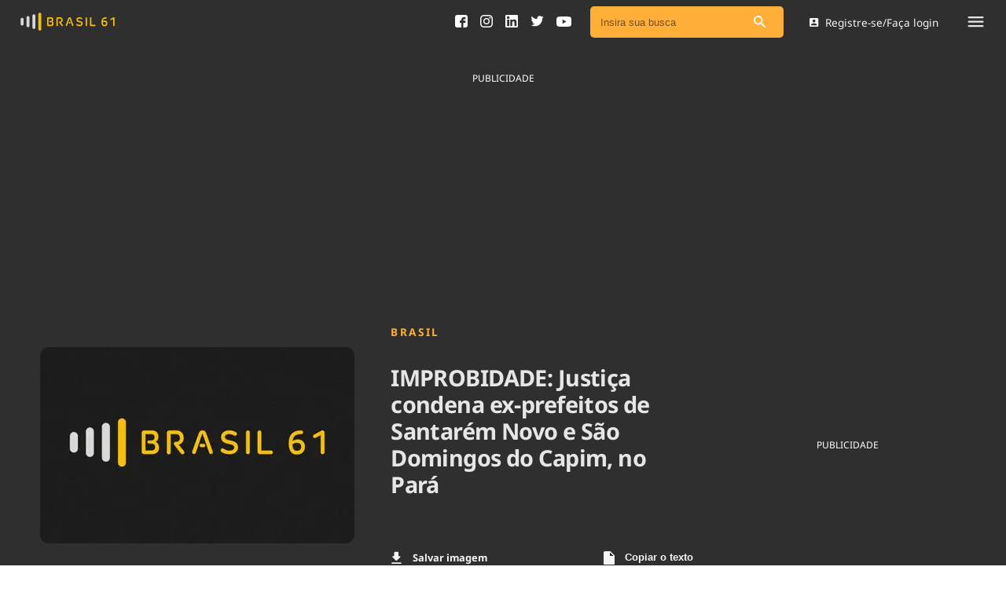

--- FILE ---
content_type: text/html; charset=utf-8
request_url: https://www.google.com/recaptcha/api2/aframe
body_size: 137
content:
<!DOCTYPE HTML><html><head><meta http-equiv="content-type" content="text/html; charset=UTF-8"></head><body><script nonce="Cw_q0MheWvG6L0GBM2Xa5g">/** Anti-fraud and anti-abuse applications only. See google.com/recaptcha */ try{var clients={'sodar':'https://pagead2.googlesyndication.com/pagead/sodar?'};window.addEventListener("message",function(a){try{if(a.source===window.parent){var b=JSON.parse(a.data);var c=clients[b['id']];if(c){var d=document.createElement('img');d.src=c+b['params']+'&rc='+(localStorage.getItem("rc::a")?sessionStorage.getItem("rc::b"):"");window.document.body.appendChild(d);sessionStorage.setItem("rc::e",parseInt(sessionStorage.getItem("rc::e")||0)+1);localStorage.setItem("rc::h",'1768909988459');}}}catch(b){}});window.parent.postMessage("_grecaptcha_ready", "*");}catch(b){}</script></body></html>